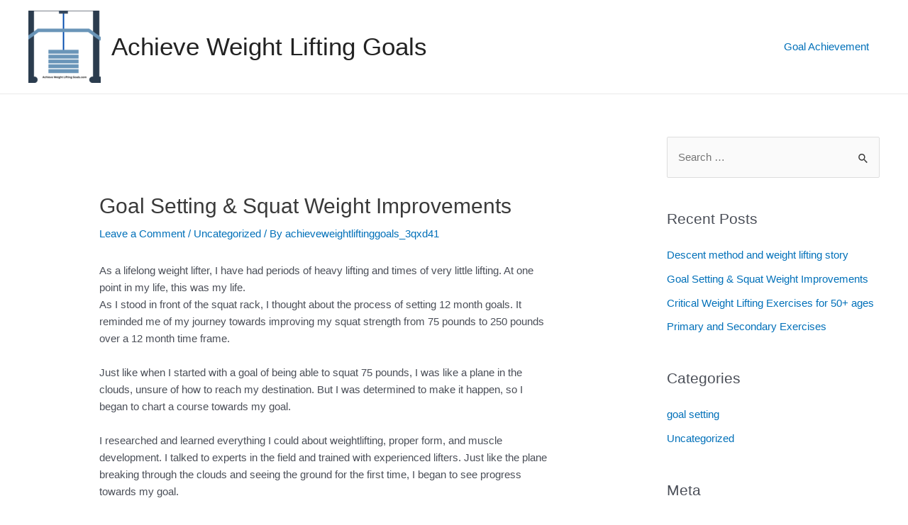

--- FILE ---
content_type: text/javascript
request_url: https://www.achieveweightliftinggoals.com/wp-content/plugins/wp-table-builder/inc/frontend/js/wp-table-builder-frontend.js?ver=1.3.4
body_size: 12632
content:
function _slicedToArray(e,t){return _arrayWithHoles(e)||_iterableToArrayLimit(e,t)||_unsupportedIterableToArray(e,t)||_nonIterableRest()}function _nonIterableRest(){throw new TypeError("Invalid attempt to destructure non-iterable instance.\nIn order to be iterable, non-array objects must have a [Symbol.iterator]() method.")}function _unsupportedIterableToArray(e,t){if(e){if("string"==typeof e)return _arrayLikeToArray(e,t);var r=Object.prototype.toString.call(e).slice(8,-1);return"Map"===(r="Object"===r&&e.constructor?e.constructor.name:r)||"Set"===r?Array.from(e):"Arguments"===r||/^(?:Ui|I)nt(?:8|16|32)(?:Clamped)?Array$/.test(r)?_arrayLikeToArray(e,t):void 0}}function _arrayLikeToArray(e,t){(null==t||t>e.length)&&(t=e.length);for(var r=0,o=new Array(t);r<t;r++)o[r]=e[r];return o}function _iterableToArrayLimit(e,t){if("undefined"!=typeof Symbol&&Symbol.iterator in Object(e)){var r=[],o=!0,a=!1,n=void 0;try{for(var l,s=e[Symbol.iterator]();!(o=(l=s.next()).done)&&(r.push(l.value),!t||r.length!==t);o=!0);}catch(e){a=!0,n=e}finally{try{o||null==s.return||s.return()}finally{if(a)throw n}}return r}}function _arrayWithHoles(e){if(Array.isArray(e))return e}function _defineProperty(e,t,r){return t in e?Object.defineProperty(e,t,{value:r,enumerable:!0,configurable:!0,writable:!0}):e[t]=r,e}function _typeof(e){return(_typeof="function"==typeof Symbol&&"symbol"==typeof Symbol.iterator?function(e){return typeof e}:function(e){return e&&"function"==typeof Symbol&&e.constructor===Symbol&&e!==Symbol.prototype?"symbol":typeof e})(e)}function _typeof(e){return(_typeof="function"==typeof Symbol&&"symbol"==typeof Symbol.iterator?function(e){return typeof e}:function(e){return e&&"function"==typeof Symbol&&e.constructor===Symbol&&e!==Symbol.prototype?"symbol":typeof e})(e)}function _toConsumableArray(e){return _arrayWithoutHoles(e)||_iterableToArray(e)||_unsupportedIterableToArray(e)||_nonIterableSpread()}function _nonIterableSpread(){throw new TypeError("Invalid attempt to spread non-iterable instance.\nIn order to be iterable, non-array objects must have a [Symbol.iterator]() method.")}function _unsupportedIterableToArray(e,t){if(e){if("string"==typeof e)return _arrayLikeToArray(e,t);var r=Object.prototype.toString.call(e).slice(8,-1);return"Map"===(r="Object"===r&&e.constructor?e.constructor.name:r)||"Set"===r?Array.from(e):"Arguments"===r||/^(?:Ui|I)nt(?:8|16|32)(?:Clamped)?Array$/.test(r)?_arrayLikeToArray(e,t):void 0}}function _iterableToArray(e){if("undefined"!=typeof Symbol&&Symbol.iterator in Object(e))return Array.from(e)}function _arrayWithoutHoles(e){if(Array.isArray(e))return _arrayLikeToArray(e)}function _arrayLikeToArray(e,t){(null==t||t>e.length)&&(t=e.length);for(var r=0,o=new Array(t);r<t;r++)o[r]=e[r];return o}!function(e,t,r){"undefined"!=typeof module&&"object"===("undefined"==typeof exports?"undefined":_typeof(exports))?module.exports=r():t[e]=r()}("WPTB_ExtraStyles",self||global,function(){return new function(){var e,n=this;function l(r,e){var e=e.replaceAll(/(\r?\n)|(\/\*.+?\*\/)|(\s*!important)/g,"").replaceAll(";"," !important;").split("}"),o=[];return e.map(function(e){var t=new RegExp(/(.+?)\{/g).exec(e);t&&o.push(e.replace(t[1],"".concat(r," ").concat(t[1])))}),"".concat(o.join("}"),"}")}function r(e){var t,r,o,a=e.dataset.wptbExtraStyles;a&&(o=atob(a),t="wptb-extra-styles-"+(r=_slicedToArray(e.getAttribute("class").match(/(?:wptb-element-main-table_setting-)(.+\d)/),2)[1]),(a=document.head.querySelector("#".concat(t)))||((a=document.createElement("style")).type="text/css",a.id=t,e.dataset.disableThemeStyles&&n.currentMode===n.modes.frontEnd?e.insertAdjacentElement("beforebegin",a):document.head.appendChild(a)),r=".wptb-element-main-table_setting-".concat(r),o=l(r,o),a.innerHTML="",a.appendChild(document.createTextNode(o)))}this.modes={builder:"builder",frontEnd:"frontEnd"},this.currentMode=this.modes.builder;var o=(_defineProperty(e={},this.modes.builder,".wptb-table-setup .wptb-preview-table"),_defineProperty(e,this.modes.frontEnd,".wptb-table-container .wptb-preview-table"),e);this.applyStyles=function(){var e=0<arguments.length&&void 0!==arguments[0]?arguments[0]:n.modes.frontEnd,t=1<arguments.length&&void 0!==arguments[1]?arguments[1]:null;n.currentMode=e,Array.from(document.querySelectorAll(o[e])).map(r),e===n.modes.frontEnd&&t&&(e=t,(t=document.createElement("style")).type="text/css",t.id="wptb-general-styles",document.head.appendChild(t),e=l(".wptb-preview-table",e),t.appendChild(document.createTextNode(e)))}}}),function(e,t,r){"undefined"!=typeof module&&"object"===("undefined"==typeof exports?"undefined":_typeof(exports))?module.exports=r():t[e]=r()}("WPTB_Logger",self||global,function(){var t={normal:"#48BB78"};return{prepareMessage:function(e){return"%c WP Table Builder %c {message} ".replace("{message}",e)},prepareMessageStyle:function(){var e=0<arguments.length&&void 0!==arguments[0]?arguments[0]:"normal";return"background-color: {bgColor} ; padding: 3px; color: #FFF; border-radius: 0 5px 5px 0;".replace("{bgColor}",t[t[e]?e:"normal"])},log:function(e){console.log(this.prepareMessage(e),"border-radius:5px 0 0 5px; background-color: #3299D1; padding: 3px; color: #FFF; font-weight: bold;",this.prepareMessageStyle("normal"))}}});var WPTB_CutGlueTable={cutTableHorizontally:function(e,t){if(t&&t.rows[e])for(var r=0;r<e;r++)for(var o=t.rows[r].children,a=0;a<o.length;a++)if(1<o[a].rowSpan&&o[a].rowSpan>e-r){var n=o[a].rowSpan-e+r;o[a].rowSpan=e-r,o[a].dataset.sameCellBeforeDivision||(o[a].dataset.sameCellBeforeDivision="r"+r+"c"+a);var l=void 0,l=t.hasOwnProperty("wptbCell")?(l=new t.wptbCell(t.mark)).getDOMElement():document.createElement("td"),s=o[a].getAttribute("style");l.setAttribute("style",s),l.colSpan=o[a].colSpan,l.rowSpan=n,l.dataset.sameCellBeforeDivision=o[a].dataset.sameCellBeforeDivision;for(var n=o[a].dataset.xIndex,i=parseInt(n)+parseInt(o[a].colSpan),d=void 0;!d&&i<t.maxCols;)d=t.rows[e].querySelector('[data-x-index="'+i+'"]'),i++;t.rows[e].insertBefore(l,d),WPTB_RecalculateIndexes(t)}},glueTableHorizontally:function(e){if(e){for(var t=_toConsumableArray(e.getElementsByTagName("td")),r=0;r<t.length;r++)if(t[r].hasAttribute("data-same-cell-before-division"))for(var o=t[r].dataset.sameCellBeforeDivision,a=e.querySelectorAll('[data-same-cell-before-division="'+o+'"]'),n=0;n<a.length;n++)if(a[n]&&a[n+1]&&a[n].parentNode&&a[n+1].parentNode&&!a[n].parentNode.classList.contains("wptb-row-moving")&&!a[n+1].parentNode.classList.contains("wptb-row-moving")&&a[n+1].dataset.yIndex==parseInt(a[n].dataset.yIndex)+parseInt(a[n].rowSpan)){a[n].rowSpan+=a[n+1].rowSpan;for(var l=_toConsumableArray(a[n+1].children),s=0;s<l.length;s++)a[n].appendChild(l[s]);a[n+1].parentNode.removeChild(a[n+1])}WPTB_RecalculateIndexes(e)}},cutTableVertically:function(e,t){for(var r=0;r<t.rows.length;r++){if(e<t.maxCols&&0!=e&&!t.rows[r].querySelector('[data-x-index="'+e+'"]'))for(var o,a,n,l=t.rows[r].children,s=void 0,i=l.length,d=void 0,c=0;c<i;c++)if(1<l[c].colSpan&&parseInt(l[c].dataset.xIndex)<e&&parseInt(l[c].dataset.xIndex)+parseInt(l[c].colSpan)>e){s=t.hasOwnProperty("wptbCell")?(s=new t.wptbCell(t.mark)).getDOMElement():document.createElement("td"),o=l[c].rowSpan,a=l[c].colSpan,l[c].colSpan=e-l[c].dataset.xIndex,n=a-l[c].colSpan,l[c].dataset.sameCellBeforeDivision||(l[c].dataset.sameCellBeforeDivision="r"+r+"c"+c);var u=l[c].getAttribute("style");s.setAttribute("style",u);u=t.querySelector('[data-x-index="'+e+'"]');u&&(s.style.width=u.style.width);u=t.querySelector('[data-y-index="'+r+'"]');u&&(s.style.height=u.style.height),d=l[c+1]||null,t.rows[r].insertBefore(s,d),s.colSpan=n,s.rowSpan=o,s.dataset.sameCellBeforeDivision=l[c].dataset.sameCellBeforeDivision,r+=o-1;break}WPTB_RecalculateIndexes(t)}},glueTableVertically:function(e){if(e){for(var t=_toConsumableArray(e.getElementsByTagName("td")),r=0;r<t.length;r++)if(t[r].hasAttribute("data-same-cell-before-division"))for(var o=t[r].dataset.sameCellBeforeDivision,a=_toConsumableArray(e.querySelectorAll('[data-same-cell-before-division="'+o+'"]')),n=null,l=0;l<a.length;l++)if(a[l]&&a[l+1]&&!a[l].classList.contains("wptb-column-moving")&&!a[l+1].classList.contains("wptb-column-moving")&&a[l+1].dataset.xIndex==parseInt(a[l].dataset.xIndex)+parseInt(a[l].colSpan)){a[n=null==n?l:n].colSpan+=a[l+1].colSpan;for(var s=_toConsumableArray(a[l+1].children),i=0;i<s.length;i++)a[n].appendChild(s[i]);a[l+1].parentNode.removeChild(a[l+1])}WPTB_RecalculateIndexes(e)}}},WPTB_GetDirectionAfterReconstruction=function(o,a,n,r,l){var s=0,i=o.maxCols,e={},d=[];return l&&l.getDirective(o)?e.switch=function(e){var t=l.getDirective(o),r="desktop";return e&&e.detail&&(r=e.detail.sizeRangeId),d=[a,1],"desktop"!==r?t.hasOwnProperty("modeOptions")&&(e=t.responsiveMode,(e=t.modeOptions[e]).hasOwnProperty("topRowAsHeader")&&e.topRowAsHeader.hasOwnProperty(r)&&e.topRowAsHeader[r]?e.hasOwnProperty("cellStackDirection")&&e.cellStackDirection.hasOwnProperty(r)&&("row"===e.cellStackDirection[r]?(d=[n,2],s=i-1):"column"===e.cellStackDirection[r]&&e.hasOwnProperty("cellsPerRow")&&(s=e.cellsPerRow[r])):s=0):s=0,{type:d,itemsPerHeader:s}}:e.switch=function(e){if(d=[a,1],o.classList.contains("wptb-mobile-view-active")){o.classList.contains("wptb-table-preview-head")&&(d=[n,2])===r&&(s=i-1);var t=o.parentNode.parentNode.querySelector(".wptb-preview-table-mobile");return{type:d,itemsPerHeader:s,newTable:t}}return{type:d,itemsPerHeader:s}},e};function _toConsumableArray(e){return _arrayWithoutHoles(e)||_iterableToArray(e)||_unsupportedIterableToArray(e)||_nonIterableSpread()}function _nonIterableSpread(){throw new TypeError("Invalid attempt to spread non-iterable instance.\nIn order to be iterable, non-array objects must have a [Symbol.iterator]() method.")}function _unsupportedIterableToArray(e,t){if(e){if("string"==typeof e)return _arrayLikeToArray(e,t);var r=Object.prototype.toString.call(e).slice(8,-1);return"Map"===(r="Object"===r&&e.constructor?e.constructor.name:r)||"Set"===r?Array.from(e):"Arguments"===r||/^(?:Ui|I)nt(?:8|16|32)(?:Clamped)?Array$/.test(r)?_arrayLikeToArray(e,t):void 0}}function _iterableToArray(e){if("undefined"!=typeof Symbol&&Symbol.iterator in Object(e))return Array.from(e)}function _arrayWithoutHoles(e){if(Array.isArray(e))return _arrayLikeToArray(e)}function _arrayLikeToArray(e,t){(null==t||t>e.length)&&(t=e.length);for(var r=0,o=new Array(t);r<t;r++)o[r]=e[r];return o}function _typeof(e){return(_typeof="function"==typeof Symbol&&"symbol"==typeof Symbol.iterator?function(e){return typeof e}:function(e){return e&&"function"==typeof Symbol&&e.constructor===Symbol&&e!==Symbol.prototype?"symbol":typeof e})(e)}!function(e,t,r){"object"===("undefined"==typeof exports?"undefined":_typeof(exports))&&"undefined"!=typeof module?module.exports=r():t[e]=r()}("WPTB_SortableTable",self||global,function(){return function(){var e=0<arguments.length&&void 0!==arguments[0]?arguments[0]:{},U=this.table=e.table;WPTB_RecalculateIndexes(U);var n=this;function t(e,t,r){var o,a,n;"TD"===e.target.tagName?(o=null==e.offsetX?e.layerX:e.offsetX,a=null==e.offsetY?e.layerY:e.offsetY,n=!1,(n="vertical"===t&&e.target.clientWidth-o<=35||"horizontal"===t&&o<=35?!0:n)&&(e.target.clientHeight-35)/2<a&&(e.target.clientHeight+35)/2>a?r.classList.add("sortable-hover"):r.classList.remove("sortable-hover")):r.classList.remove("sortable-hover")}function d(e){t(e,"vertical",this)}function c(e){t(e,"horizontal",this)}function u(){this.classList.remove("sortable-hover")}function r(e,t){if(e.target&&"TD"===e.target.tagName&&!U.parentNode.classList.contains("wptb-preview-table-manage-cells")){var r=e.currentTarget,o=!1;if("vertical"===t&&e.target.dataset.hasOwnProperty("sortedVertical")){var a=[],n=[];if(this.itemsPerHeader&&this.itemsPerHeader<r.rows.length){WPTB_RecalculateIndexes(r);for(var l=_toConsumableArray(r.rows),s=r.querySelector("tbody")?r.querySelector("tbody"):r,i=0;i<l.length;i++)i<e.target.dataset.yIndex?(a.push(l[i]),s.removeChild(l[i])):i>parseInt(e.target.dataset.yIndex,10)+this.itemsPerHeader&&(n.push(l[i]),s.removeChild(l[i]));WPTB_RecalculateIndexes(r)}var d,c,u=r.querySelectorAll('[data-x-index="'.concat(e.target.dataset.xIndex,'"]'));(u=_toConsumableArray(u)).map(function(e){(d=parseInt(e.rowSpan,10))||(d=1),c=e.dataset.yIndex,WPTB_CutGlueTable.cutTableHorizontally(c,r),c+=d,WPTB_CutGlueTable.cutTableHorizontally(c,r)});for(var p,b=[],f=0,h=[],y=0;y<u.length;y++){var m=Q(e,r,u,y,f,"vertical");if(m&&m.hasOwnProperty("i"))u=m.tds,y=m.i;else{for(var g=(u=m?m.tds:u)[y],w=(w=parseInt(g.rowSpan,10))||1,f=parseInt(g.dataset.yIndex,10)+w,m=$(g),v=[],S=0;S<w;S++)v.push(r.rows[parseInt(g.dataset.yIndex,10)+S]),h.push(parseInt(g.dataset.yIndex,10)+S);0<g.dataset.yIndex?b.push({rowsTd:v,value:m}):p=v}}var C=X(e,"sortedVertical");if(!C)return;if(b.length&&b.sort(function(e,t){return Y(C,e,t)}),b.unshift({rowsTd:p}),b.length<r.rows.length)for(var T,A=0;A<r.rows.length;A++)-1<h.indexOf(A)||((T=[]).push(r.rows[A]),b.push({rowsTd:T}));var x,R,E,k=r.querySelector("tbody");k.innerHTML="",b.map(function(e){e.rowsTd.map(function(e){k.appendChild(e)})}),!a.length||(x=r.querySelector("tbody")?r.querySelector("tbody"):r)&&(R=x.querySelector("tr"),a.map(function(e){x.insertBefore(e,R)})),n.length&&(E=r.querySelector("tbody")?r.querySelector("tbody"):r,k&&n.map(function(e){E.appendChild(e)})),WPTB_RecalculateIndexes(r),WPTB_CutGlueTable.glueTableHorizontally(r),o=!0}else if("horizontal"===t&&"0"===e.target.dataset.xIndex){var _,I,P=r.querySelectorAll('[data-y-index="'.concat(e.target.dataset.yIndex,'"]'));(P=_toConsumableArray(P)).map(function(e){(_=parseInt(e.colSpan,10))||(_=1),I=e.dataset.xIndex,WPTB_CutGlueTable.cutTableVertically(I,r),I+=_,WPTB_CutGlueTable.cutTableVertically(I,r)});for(var O,j=[],B=0,L=0;L<P.length;L++){var W=Q(e,r,P,L,B,"horizontal");if(W&&W.hasOwnProperty("i"))P=W.tds,L=W.i;else{for(var M=(P=W?W.tds:P)[L],H=(H=parseInt(M.colSpan,10))||1,B=parseInt(M.dataset.xIndex,10)+H,W=$(M),q=[],D=0;D<H;D++){var N=_toConsumableArray(r.querySelectorAll('[data-x-index="'.concat(parseInt(M.dataset.xIndex,10)+D,'"]')));q.push(N)}0<M.dataset.xIndex?j.push({columnsTd:q,value:W}):O=q}}var z=X(e,"sortedHorizontal");if(!z)return;if(j.length&&j.sort(function(e,t){return Y(z,e,t)}),j.unshift({columnsTd:O}),j.length<r.maxCols)for(var V=r.maxCols-j.length,F=0;F<V;F++){var G=_toConsumableArray(r.querySelectorAll('[data-x-index="'.concat(parseInt(r.maxCols,10)-parseInt(V,10)+F,'"]')));j.push({columnsTd:[G]})}for(var K=0;K<r.rows.length;K++)r.rows[K].innerHTML="";j.map(function(e){e.columnsTd.map(function(e){e.map(function(e){r.rows[e.dataset.yIndex].appendChild(e)})})}),WPTB_RecalculateIndexes(r),WPTB_CutGlueTable.glueTableVertically(r),o=!0}o&&(function(){for(var e=_toConsumableArray(r.getElementsByTagName("td")),t=0;t<e.length;t++)e[t].hasAttribute("data-same-cell-before-division")&&e[t].removeAttribute("data-same-cell-before-division")}(),r.hasOwnProperty("tableSM")&&(new(r.tableSM())).tableStateSet(),this.reassignElementsStyles("td"),this.reassignElementsStyles("tr"))}}function X(e,t){return!(!e.currentTarget||!e.currentTarget.classList.contains("wptb-preview-table")&&!e.currentTarget.classList.contains("wptb-preview-table-mobile"))&&(e.target.dataset[t]&&"ask"!==e.target.dataset[t]?e.target.dataset[t]="ask":e.target.dataset[t]="desk",e.target.dataset[t])}function Y(e,t,r){var o=0<arguments.length&&void 0!==e?e:"ask",a=1<arguments.length?t:void 0,n=2<arguments.length?r:void 0,a=a.value,n=n.value;return parseInt(a)&&parseInt(n)&&(a=parseInt(a),n=parseInt(n)),"ask"===o?a<n?-1:a===n?0:1:a<n?1:a===n?0:-1}function $(e){for(var t=e.querySelectorAll(".wptb-text-container"),t=_toConsumableArray(t),r="",o=0;o<t.length;o++)r+=t[o].innerText,o!==t.length-1&&(r+=" ");return r}function Q(e,t,r,o,a,n){var l,s,i,d,c,u,p=r[o],b=!1;if("vertical"===n?(s="colSpan",i="data-y-index",d="yIndex",c="xIndex",y="rowSpan",u=t.rows.length):"horizontal"===n&&(s="rowSpan",i="data-x-index",d="xIndex",c="yIndex",y="colSpan",u=t.maxCols),0<p.dataset[d]-a)for(var f=t.querySelectorAll("[".concat(i,'="').concat(a,'"]')),h=0;h<f.length;h++)if(l=(l=f[h][s])||1,f[h].dataset[c]<e.target.dataset[c]&&parseInt(f[h].dataset[c],10)+parseInt(l,10)>e.target.dataset[c]){r.splice(o,0,f[h]),b=!0,o--;break}if(b)return{tds:r,i:o};var y=(y=parseInt(p[y],10))||1;if(o==r.length-1&&parseInt(p.dataset[d],10)+y<u){f=t.querySelectorAll("[".concat(i,'="').concat(parseInt(p.dataset[d],10)+y,'"]'));for(var m=0;m<f.length;m++)if(l=(l=f[m][s])||1,f[m].dataset[c]<e.target.dataset[c]&&parseInt(f[m].dataset[c],10)+parseInt(l,10)>e.target.dataset[c]){r.push(f[m]),b=!0;break}}return!!b&&{tds:r}}return this.itemsPerHeader=0,this.tableMaxCols=U.maxCols,this.cellsStylesScheme={},this.rowsStylesScheme={},this.sortModeSwitcher=function(e,t){t&&(this.sortModeSwitcher("horizontal",!1),this.sortModeSwitcher("vertical",!1)),"vertical"===e?(this.table.removeEventListener("click",this.sortableTableVerticalStart,!1),t?(this.sortingCellMouseMoveSwitcher("vertical",!0),this.table.addEventListener("click",this.sortableTableVerticalStart,!1),this.table.dataset.wptbSortableTableVertical="1",this.createTableElementsStylesScheme("td"),this.createTableElementsStylesScheme("tr")):(this.sortingCellMouseMoveSwitcher("vertical",!1),delete this.table.dataset.wptbSortableTableVertical)):"horizontal"===e&&(this.table.removeEventListener("click",this.sortableTableHorizontalStart,!1),t?(this.sortingCellMouseMoveSwitcher("horizontal",!0),this.table.addEventListener("click",this.sortableTableHorizontalStart,!1),this.table.dataset.wptbSortableTableHorizontal="1",this.createTableElementsStylesScheme("td"),this.createTableElementsStylesScheme("tr")):(this.sortingCellMouseMoveSwitcher("horizontal",!1),delete this.table.dataset.wptbSortableTableHorizontal))},this.tableObjectChange=function(){var e=!(0<arguments.length&&void 0!==arguments[0])||arguments[0];return this.table.classList.contains("wptb-mobile-view-active")&&e?this.table=U.parentNode.parentNode.querySelector(".wptb-preview-table-mobile"):this.table.classList.contains("wptb-preview-table-mobile")&&!e&&(this.table=U.parentNode.querySelector(".wptb-preview-table")),this.table},this.createTableElementsStylesScheme=function(e){this.tableObjectChange();var t=this.table.querySelectorAll(e);if(t.length)for(var r=0;r<t.length;r++){var o=t[r],a=window.getComputedStyle(o,null).getPropertyValue("background-color"),n="";"td"===e?(n=o.dataset.xIndex+"-"+o.dataset.yIndex,this.cellsStylesScheme[n]={backgroundColor:a}):"tr"===e&&(n=String(r),this.rowsStylesScheme[n]={backgroundColor:a})}this.tableObjectChange(!1)},this.reassignElementsStyles=function(e){this.tableObjectChange();var t,r=this.table.querySelectorAll(e);if("td"===e?t=this.cellsStylesScheme:"tr"===e&&(t=this.rowsStylesScheme),r.length)for(var o=0;o<r.length;o++){var a=r[o],n="";if("td"===e?n=a.dataset.xIndex+"-"+a.dataset.yIndex:"tr"===e&&(n=o),t.hasOwnProperty(n)){var l,s=t[n];for(l in s)a.style[l]=s[l]}}this.tableObjectChange(!1)},this.sortableTableInitialization=function(e){var t,r,o,a;this.table.dataset.wptbSortableTableVertical&&"1"===this.table.dataset.wptbSortableTableVertical?(t="vertical",r="horizontal"):this.table.dataset.wptbSortableTableHorizontal&&"1"===this.table.dataset.wptbSortableTableHorizontal&&(t="horizontal",r="vertical"),t&&"string"==typeof t&&r&&"string"==typeof r&&(o=WPTB_GetDirectionAfterReconstruction(this.table,t,r,"vertical",e),"object"===_typeof(o)&&o.hasOwnProperty("switch")&&((a=function(e){var t=o.switch(e);"object"===_typeof(t)&&(this.itemsPerHeader=t.itemsPerHeader,t.hasOwnProperty("newTable")?(e=this.table,this.table=t.newTable,this.sortModeSwitcher(t.type[0],!0),this.table=e):this.sortModeSwitcher(t.type[0],!0))}).call(n),this.table.addEventListener("table:rebuilt",function(e){a.call(n,e)},!1)))},this.sortingCellMouseMoveSwitcher=function(e,t){var r=this;function o(e,t,r){e.removeEventListener("mousemove",t,!1),e.removeEventListener("mouseleave",u,!1),r&&(e.addEventListener("mousemove",t,!1),e.addEventListener("mouseleave",u,!1))}function a(e,t,r){r?e.dataset[t]&&"desk-disabled"===e.dataset[t]?e.dataset[t]="desk":e.dataset[t]="ask":"ask"===e.dataset[t]?e.dataset[t]="ask-disabled":"desk"===e.dataset[t]&&(e.dataset[t]="desk-disabled")}var n=this.table.querySelectorAll("td");if(n.length&&(n=_toConsumableArray(n)).map(function(e){o(e,d,!1),a(e,"sortedVertical",!1),o(e,c,!1),a(e,"sortedHorizontal",!1)}),t)if("vertical"===e)for(var l=this.table.rows.length,s=0;0<l;){var i=this.table.querySelectorAll('[data-y-index="'.concat(s,'"]'));(i=_toConsumableArray(i)).map(function(e){o(e,d,t),a(e,"sortedVertical",t)}),this.itemsPerHeader?(l-=this.itemsPerHeader+1,s+=this.itemsPerHeader+1):l=0}else"horizontal"===e&&(e=this.table.querySelectorAll('[data-x-index="0"]'),(e=_toConsumableArray(e)).map(function(e){2<r.table.querySelectorAll('[data-y-index="'.concat(e.dataset.yIndex,'"]')).length&&(o(e,c,t),a(e,"sortedHorizontal",t))}))},this.sortableTableVerticalStart=function(e){r.call(n,e,"vertical")},this.sortableTableHorizontalStart=function(e){r.call(n,e,"horizontal")},this}});var WPTB_RecalculateIndexes=function(e){for(var t,r=e.getElementsByTagName("tr"),o=0,a=0,n=[],l=0;l<r.length;l++){t=r[l].getElementsByTagName("td"),null==n[l]&&(n[l]=[]);for(var s=0,i=0;i<t.length;i++){if(null!=n[l][i])for(var d=0;d<100;d++){if(null==n[l][s]){n[l][s]=t[i],t[i].dataset.xIndex=s;break}s++}else n[l][i]=t[i],t[i].dataset.xIndex=s;if(t[i].dataset.yIndex=l,1<t[i].colSpan)for(var c=1;c<t[i].colSpan;c++)s++,n[l][s]="tdDummy";if(1<t[i].rowSpan)for(var u=1;u<t[i].rowSpan;u++){null==n[l+u]&&(n[l+u]=[]);for(var p=0;p<t[i].colSpan;p++)n[l+u][s-t[i].colSpan+1+p]="tdDummy"}s++}t.length>o&&(o=t.length),0==l&&(a=s)}e.columns=o,e.maxCols=a};function ownKeys(t,e){var r,o=Object.keys(t);return Object.getOwnPropertySymbols&&(r=Object.getOwnPropertySymbols(t),e&&(r=r.filter(function(e){return Object.getOwnPropertyDescriptor(t,e).enumerable})),o.push.apply(o,r)),o}function _objectSpread(t){for(var e=1;e<arguments.length;e++){var r=null!=arguments[e]?arguments[e]:{};e%2?ownKeys(Object(r),!0).forEach(function(e){_defineProperty(t,e,r[e])}):Object.getOwnPropertyDescriptors?Object.defineProperties(t,Object.getOwnPropertyDescriptors(r)):ownKeys(Object(r)).forEach(function(e){Object.defineProperty(t,e,Object.getOwnPropertyDescriptor(r,e))})}return t}function _defineProperty(e,t,r){return t in e?Object.defineProperty(e,t,{value:r,enumerable:!0,configurable:!0,writable:!0}):e[t]=r,e}function _typeof(e){return(_typeof="function"==typeof Symbol&&"symbol"==typeof Symbol.iterator?function(e){return typeof e}:function(e){return e&&"function"==typeof Symbol&&e.constructor===Symbol&&e!==Symbol.prototype?"symbol":typeof e})(e)}function ownKeys(t,e){var r,o=Object.keys(t);return Object.getOwnPropertySymbols&&(r=Object.getOwnPropertySymbols(t),e&&(r=r.filter(function(e){return Object.getOwnPropertyDescriptor(t,e).enumerable})),o.push.apply(o,r)),o}function _objectSpread(t){for(var e=1;e<arguments.length;e++){var r=null!=arguments[e]?arguments[e]:{};e%2?ownKeys(Object(r),!0).forEach(function(e){_defineProperty(t,e,r[e])}):Object.getOwnPropertyDescriptors?Object.defineProperties(t,Object.getOwnPropertyDescriptors(r)):ownKeys(Object(r)).forEach(function(e){Object.defineProperty(t,e,Object.getOwnPropertyDescriptor(r,e))})}return t}function _defineProperty(e,t,r){return t in e?Object.defineProperty(e,t,{value:r,enumerable:!0,configurable:!0,writable:!0}):e[t]=r,e}!function(e,t,r){"object"===("undefined"==typeof exports?"undefined":_typeof(exports))&&"undefined"!=typeof module?module.exports=r():t[e]=r()}("WPTB_ResponsiveFrontend",self||global,function(){function i(e,t){var r=1<arguments.length&&void 0!==t?t:"log";if("undefined"!=typeof process&&"development"===process.env.NODE_ENV){if(!console[r])throw new Error("no logging type found with given type value of [".concat(r,"]"));console[r]("[WPTB]: ".concat(e))}}function P(e){var i=this,t=1<arguments.length&&void 0!==arguments[1]?arguments[1]:null;return this.element=e,this.referenceObject=t,this.mergedRenderStatus=!0,this.mergedCells={row:[],column:[]},this.getMergedRenderStatus=function(){return i.mergedRenderStatus},this.setMergedRenderStatus=function(e){i.mergedRenderStatus=e},this.addToMergedCells=function(e,t){i.mergedCells[e].push(t)},this.isReference=function(){return null!==i.referenceObject},this.isReference()&&(this.element=e.cloneNode(!0)),this.modifications={},this.spans={row:1,col:1},this.remainingSpans={row:0,col:0},this.cacheSpanValues=function(){Object.keys(i.spans).map(function(e){var t;Object.prototype.hasOwnProperty.call(i.spans,e)&&(t=i.spans[e],i.spans[e]=i.element.getAttribute("".concat(e,"Span"))||t)})},this.cacheSpanValues(),this.getSpan=function(e){var t=1<arguments.length&&void 0!==arguments[1]&&arguments[1]?i.getElement().getAttribute("".concat(e,"Span")):i.spans[e];if(t)return t;throw new Error("no span value found with the given type of [".concat(e,"]"))},this.getRemainingSpans=function(e){return i.remainingSpans[e]},this.setRemainingSpans=function(e,t){i.remainingSpans[e]=t},this.getElement=function(){return i.element},this.createCellElement=function(){return document.createElement("td")},e||(this.element=this.createCellElement()),this.setAttribute=function(e,t){var r=2<arguments.length&&void 0!==arguments[2]&&arguments[2],o=3<arguments.length&&void 0!==arguments[3]?arguments[3]:",",a=i.getElement()[e];"function"!=typeof a&&"object"!==_typeof(a)||(a=i.getElement().getAttribute(e));var n=a=i.modifications[e]?i.modifications[e].default:a;r?n+="".concat(n).concat(o).concat(t):n=t,i.modifications[e]={value:n,default:a},i.getElement()[e]=n},this.setSpan=function(e,t){if(!i.isReference()){var r=i.getSpan(e)-t<0?i.getSpan(e):t;i.setAttribute("".concat(e,"Span"),r),i.setRemainingSpans(e,i.getSpan(e)-r);for(var o=0;o<r-1;o+=1)i.mergedCells[e]&&i.mergedCells[e][o]&&i.mergedCells[e][o].setMergedRenderStatus(!1);return!0}if(!i.getMergedRenderStatus())return!1;var a=i.referenceObject.getRemainingSpans(e);if(0===a)return!1;var n=a-t<0?a:t,t=a-n;if(i.referenceObject.setRemainingSpans(e,t),i.setAttribute("".concat(e,"Span"),n),0!=t)for(var a=i.referenceObject.mergedCells[e].length-a+1,l=a+n-1,s=a;s<l;s+=1)i.mergedCells[e][s].setMergedRenderStatus(!1);return!0},this.resetAttribute=function(e){i.modifications[e]&&(i.getElement()[e]=i.modifications[e].default,i.modifications[e]=void 0)},this.resetAllAttributes=function(){Object.keys(i.modifications).map(function(e){Object.prototype.hasOwnProperty.call(i.modifications,e)&&i.resetAttribute(e)})},{getElement:this.getElement,el:this.element,setAttribute:this.setAttribute,resetAllAttributes:this.resetAllAttributes,getSpan:this.getSpan,setSpan:this.setSpan,getRemainingSpans:this.getRemainingSpans,setRemainingSpans:this.setRemainingSpans,isReference:this.isReference,addToMergedCells:this.addToMergedCells,mergedCells:this.mergedCells,setMergedRenderStatus:this.setMergedRenderStatus,getMergedRenderStatus:this.getMergedRenderStatus}}function t(e){var u=this;return this.tableElement=e,this.parsedTable=[],this.rowCache=[],this.originals={rows:[]},this.rowColors={header:null,even:null,odd:null},this.addToParsed=function(e,t,r){u.parsedTable[e]||(u.parsedTable[e]=[]),u.parsedTable[e][t]=r},this.parseTable=function(){var e=Array.from(u.tableElement.querySelectorAll("tr"));e.map(function(e,d){u.originals.rows.push(e);var e=Array.from(e.querySelectorAll("td")),c=0;e.map(function(e,t){var r=new P(e);u.addToParsed(d,c,r),c+=1;var o=r.getSpan(P.spanTypes.row),a=r.getSpan(P.spanTypes.column);if(1<o)for(var n=1;n<o;n+=1){var l=new P(e,r);r.addToMergedCells("row",l),u.addToParsed(d+n,t,l)}if(1<a)for(var s=1;s<a;s+=1){var i=new P(e,r);r.addToMergedCells("column",i),u.addToParsed(d,c,i),c+=1}})}),u.parseRowColors(e)},this.parseRowColors=function(e){(!e||e.length<=0)&&i("no rows are found to parse their colors","error");var t=u.tableElement.dataset.wptbHeaderBackgroundColor,r=u.tableElement.dataset.wptbEvenRowBackgroundColor,o=u.tableElement.dataset.wptbOddRowBackgroundColor;u.rowColors.header=void 0!==t?t:""===e[0].style.backgroundColor?null:e[0].style.backgroundColor;for(var a=1<=e.length/3?0:1===e.length?2:(e.length-1)%2,n=0;n<a;n+=1){var l=document.createElement("tr");u.tableElement.querySelector("tbody").appendChild(l),e.push(l)}u.rowColors.even=r||getComputedStyle(e[1]).backgroundColor,u.rowColors.odd=r?o:getComputedStyle(e[2]).backgroundColor;for(var s=0;s<a;s+=1)e[e.length-(s+1)].remove()},this.addRow=function(e){var t=1<arguments.length&&void 0!==arguments[1]&&arguments[1],r=2<arguments.length&&void 0!==arguments[2]?arguments[2]:0;Array.isArray(e)||(e=[e]);var o=u.tableElement.querySelector("tbody"),a=t?u.originals.rows[r]:((a=document.createRange()).setStart(o,0),a.createContextualFragment('<tr class="'.concat(e.join(" "),'"></tr>')).childNodes[0]);return o.appendChild(a),u.rowCache.push(a),{el:a,id:u.rowCache.length-1}},this.clearTable=function(){u.rowCache=[],u.tableElement.querySelector("tbody").innerHTML=""},this.getRow=function(e){return u.rowCache[e]||(i("no row with id [".concat(e,"] found in the cache."),"warn"),null)},this.maxRows=function(){return u.parsedTable.length},this.maxColumns=function(e){return e?u.parsedTable[0].length:u.parsedTable.reduce(function(e,t){return e=t.length>e?t.length:e},0)},this.getCell=function(t,r){var e=2<arguments.length&&void 0!==arguments[2]&&arguments[2];try{if(u.parsedTable[t][r])return e?u.parsedTable[t][r]:u.parsedTable[t][r].el}catch(e){return i("no cell found at the given address of [".concat(t,"-").concat(r,"]"),"warn"),null}return i("no cell found at the given address of [".concat(t,"-").concat(r,"]"),"warn"),null},this.getCellsAtRow=function(e){for(var t=1<arguments.length&&void 0!==arguments[1]&&arguments[1],r=[],o=0;o<u.maxColumns();o+=1){var a=u.getCell(e,o,t);a&&r.push(a)}return r},this.appendToRow=function(e,t,r){r=u.getRow(r),t=u.getCell(e,t,!0);return t&&r&&r.appendChild(t.getElement()),t},this.appendElementToRow=function(e,t){t=u.getRow(t);e&&t&&t.appendChild(e)},this.appendObjectToRow=function(e,t){t=u.getRow(t);e&&t&&t.appendChild(e.getElement())},this.getParsedTable=function(){return u.parsedTable},this.parseTable(),{maxRows:this.maxRows,maxColumns:this.maxColumns,addRow:this.addRow,clearTable:this.clearTable,getCell:this.getCell,appendToRow:this.appendToRow,appendElementToRow:this.appendElementToRow,appendObjectToRow:this.appendObjectToRow,getCellsAtRow:this.getCellsAtRow,el:this.tableElement,rowColors:this.rowColors,getParsedTable:this.getParsedTable}}var r={query:".wptb-preview-table",defaultClasses:["wptb-plugin-responsive-base"],bindToResize:!(P.spanTypes={row:"row",column:"col"})};return function(){var S=this,e=0<arguments.length&&void 0!==arguments[0]?arguments[0]:{};return this.options=_objectSpread(_objectSpread({},r),e),this.elements=Array.from(document.querySelectorAll(this.options.query)),this.elementObjects=this.elements.map(function(e){return{el:e,tableObject:new t(e)}}),this.bindRebuildToResize=function(){window.addEventListener("resize",function(){S.rebuildTables()})},this.getDirective=function(e){e=e.dataset.wptbResponsiveDirectives;return e?JSON.parse(atob(e)):null},this.addDefaultClasses=function(e){e.classList.add(S.options.defaultClasses)},this.removeDefaultClasses=function(e){e.classList.remove(S.options.defaultClasses)},this.autoBuild=function(e,t,r,o){var a=r.cellStackDirection[t],n=r.topRowAsHeader[t],l=r.cellsPerRow[t],s=!!r.staticTopRow&&r.staticTopRow[t],r=(void 0===r.repeatMergedHeader||!0===r.repeatMergedHeader[t])&&(!!n&&(!r.repeatMergedHeader||r.repeatMergedHeader[t]));o.clearTable(),"desktop"===t?(S.buildDefault(o),S.removeDefaultClasses(e)):(S.autoDirectionBuild(o,a,n,s,l,r),S.addDefaultClasses(e))},this.autoDirectionBuild=function(c,e){var t=2<arguments.length&&void 0!==arguments[2]&&arguments[2],u=3<arguments.length&&void 0!==arguments[3]&&arguments[3],p=4<arguments.length&&void 0!==arguments[4]?arguments[4]:1,r=!(5<arguments.length&&void 0!==arguments[5])||arguments[5],b=c.maxRows(),o=c.maxColumns(),a="row"===e;if(t)S.headerBuild(c,e,p,r);else if(a)!function(){var t=[],o=0;u&&c.getCellsAtRow(0,!0).filter(function(e){return!e.isReference()}).map(function(e){o+=1;var t,r=c.addRow("wptb-row");c.appendObjectToRow(e,r.id),e.el.style.backgroundColor||(t=c.rowColors.header||getComputedStyle(r.el).backgroundColor,e.setAttribute("style","background-color: ".concat(t),!0,";")),r.el.style.backgroundColor="#ffffff00",e.setAttribute("colSpan",p)});for(var e=o;e<b;e+=1)c.getCellsAtRow(e,!0).forEach(function(e){e.isReference()||t.push(e)});for(var r=t.length,a=0,n=0;a<r;a+=p,n+=1){for(var l=c.addRow("wptb-row"),s=0;s<p;s+=1){var i,d=t[a+s];d&&(c.appendElementToRow(d.getElement(),l.id),d.resetAllAttributes(),d.setAttribute("style","width: 100% !important",!0,";"),d.setAttribute("colSpan",1),d.setAttribute("rowSpan",1),d.el.style.backgroundColor||(i=c.rowColors[(o+n)%2==0?"odd":"even"],d.el.style.backgroundColor=i||getComputedStyle(l.el).backgroundColor))}l.el.style.backgroundColor="#ffffff00"}}();else{var n=[],l=0;u&&c.getCellsAtRow(0,!0).filter(function(e){return!e.isReference()}).map(function(e){l+=1;var t,r=c.addRow("wptb-row");c.appendObjectToRow(e,r.id),e.el.style.backgroundColor||(t=c.rowColors.header||getComputedStyle(r.el).backgroundColor,e.el.style.backgroundColor=t),r.el.style.backgroundColor="#ffffff00",e.setAttribute("colSpan",p)});for(var s=0;s<o;s+=1)for(var i=l;i<b;i+=1){var d=c.getCell(i,s,!0);d&&!d.isReference()&&n.push(d)}for(var f=n.length,h=0,y=0;h<f;h+=p,y+=1){for(var m=c.addRow("wptb-row"),g=0;g<p;g+=1){var w,v=n[h+g];v&&(c.appendElementToRow(v.getElement(),m.id),v.resetAllAttributes(),v.setAttribute("style","width: 100% !important",!0,";"),v.setAttribute("colSpan",1),v.setAttribute("rowSpan",1),v.el.style.backgroundColor||(w=0===y?c.rowColors.header||getComputedStyle(m.el).backgroundColor:c.rowColors[y%2==0?"odd":"even"],v.el.style.backgroundColor=w))}m.el.style.backgroundColor="#ffffff00"}}},this.headerBuild=function(r,e){var t=2<arguments.length&&void 0!==arguments[2]?arguments[2]:1,o=!(3<arguments.length&&void 0!==arguments[3])||arguments[3],a=r.getCellsAtRow(0,!0).map(function(e){return e.resetAllAttributes(),e.el.style.backgroundColor||e.setAttribute("style","background-color: ".concat(r.rowColors.header),!0,";"),e}),n="column"===e,l=r.maxRows(),s=r.maxColumns(),i="3px solid gray";if(n)for(var d=0===(d=Math.ceil((l-1)/t))?1:d,c=1,u=0;u<d;u+=1){!function(){var e=0<arguments.length&&void 0!==arguments[0]&&arguments[0],t=r.addRow("wptb-row");e&&(t.el.style.borderTop=i),a.map(function(e){e=e.el.cloneNode(!0);r.appendElementToRow(e,t.id),e.style.backgroundColor||(e.style.backgroundColor="".concat(getComputedStyle(t.el).backgroundColor),e.style.backgroundColor&&(e.style.backgroundColor+=" !important"))}),t.el.style.backgroundColor="#ffffff00"}(0<u);for(var p=0;p<t&&!(l<=c);p+=1){var b=r.addRow("wptb-row");b.el.style.backgroundColor="#ffffff00";for(var f=0;f<s;f+=1){var h,y,m,g=r.getCell(c,f,!0);g&&(g.resetAllAttributes(),m=!0,h=g.getSpan(P.spanTypes.row),g.getSpan(P.spanTypes.column),1<h&&(y=t-p,y=Math.min(h,y),m=g.setSpan(P.spanTypes.row,y),g.setMergedRenderStatus(!0)),m&&(g.el.style.backgroundColor||g.setAttribute("style","background-color: ".concat(r.rowColors[p%2==0?"even":"odd"]),!0,";"),r.appendObjectToRow(g,b.id)))}c+=1}}else for(var w=0===(w=Math.ceil((l-1)/t))?1:w,v=1,S=0;S<w;S+=1){for(var C=0;C<s;C+=1){var T,A,x=r.addRow("wptb-row");0<S&&0===C&&(x.el.style.borderTop=i),!o&&0!==S||(T=r.getCell(0,C,!0)).isReference()||((A=T.el.cloneNode(!0)).style.backgroundColor="".concat(r.rowColors.header," !important"),r.appendElementToRow(A,x.id),A.style.backgroundColor||(A.style.backgroundColor="".concat(getComputedStyle(x.el).backgroundColor),A.style.backgroundColor&&(A.style.backgroundColor+=" !important")),o?A.setAttribute("rowSpan",A.getAttribute("colSpan")):A.setAttribute("rowSpan",s*w),A.setAttribute("colSpan",1)),x.el.style.backgroundColor="#ffffff00";for(var R=0;R<t&&!(l<=v+R);R+=1){var E,k,_,I=r.getCell(v+R,C,!0);I&&(I.resetAllAttributes(),_=!0,k=I.getSpan(P.spanTypes.row),I.getSpan(P.spanTypes.column),1<k&&(E=t-R,k=Math.min(k,E),_=I.setSpan(P.spanTypes.row,k),E=I.el.getAttribute("rowSpan"),k=I.el.getAttribute("colSpan"),I.setAttribute("rowSpan",k),I.setAttribute("colSpan",E),I.setMergedRenderStatus(!0)),_&&(_=1===t?v%2==0?"even":"odd":(v+R+S)%2==0?"even":"odd",I.el.style.backgroundColor||I.setAttribute("style","background-color: ".concat(r.rowColors[_]),!0,";"),r.appendObjectToRow(I,x.id)))}}v+=t}},this.buildDefault=function(e){for(var t=e.maxRows(),r=e.maxColumns(),o=0;o<t;o+=1)for(var a=e.addRow("",!0,o).id,n=0;n<r;n+=1){var l=e.getCell(o,n,!0);l&&!l.isReference()&&(l.resetAllAttributes(),e.appendElementToRow(l.getElement(),a))}},this.calculateRangeId=function(t,r){var e=Object.keys(r).sort(function(e,t){return r[e].width-r[t].width}),o=e[0];return e.map(function(e){t>=r[e].width&&(o=e)}),o},this.rebuildTable=function(e,t,r){var o=S.getDirective(e);if(o&&o.responsiveEnabled){var a=o.responsiveMode,n=S["".concat(a,"Build")];t=t||e.getBoundingClientRect().width;var l=S.calculateRangeId(t,o.breakpoints);if(!n)throw new Error("No build mode named as [".concat(a,"] found."));t=o.modeOptions[a];n.call(S,e,l,t,r),WPTB_RecalculateIndexes(e);a=new CustomEvent("table:rebuilt",{detail:{sizeRangeId:l,topRowAsHeader:o.modeOptions[a].topRowAsHeader}});e.dispatchEvent(a)}},this.rebuildTables=function(o){S.elementObjects.map(function(e){var t=o;if(!o){var t=window.innerWidth,r=S.getDirective(e.el);if(r&&r.relativeWidth)switch(r.relativeWidth){case"window":t=window.innerWidth;break;case"container":t=e.el.parentNode.parentNode.parentNode.clientWidth;break;default:t=window.innerWidth}}S.rebuildTable(e.el,t,e.tableObject)})},this.options.bindToResize&&this.bindRebuildToResize(),{rebuildTables:this.rebuildTables,getDirective:this.getDirective,calculateRangeId:this.calculateRangeId}}}),function(e){(self||global)["WPTB_StylePass"]=e()}(function(){return new function(){var l=this;this.options={stylesheets:{}},this.insertShadowRoot=function(e,t){var r=t.parentNode,o=Array.from(r.children),a=o.indexOf(t),n=0<a-1?null:o[a-1],a=a+1>=o.length?null:o[a+1];l.prepareAllStylesheets(l.options.stylesheets,e.shadowRoot),l.borrowFromTheme(t),e.shadowRoot.appendChild(t),n?n.insertAdjacentElement("afterend",e):a?a.insertAdjacentElement("beforebegin",e):r.appendChild(e)},this.borrowFromTheme=function(e){var t=e.querySelector("table"),e=getComputedStyle(t).fontFamily;t.style.fontFamily=e},this.init=function(e){l.options=_objectSpread(_objectSpread({},l.options),e);e=Array.from(document.querySelectorAll("div .wptb-table-container"));0<e.length&&e.map(l.setupStylePass)},this.checkTableEligibility=function(e){return e.querySelector("table").dataset.disableThemeStyles},this.setupStylePass=function(e){var t,r;l.checkTableEligibility(e)&&((t=document.createElement("div")).classList.add("wptb-shadow-root-container"),(r=e.querySelector("table").dataset.wptbTableContainerMaxWidth)&&(t.style.maxWidth="".concat(r,"px")),t.attachShadow({mode:"open"}),l.insertShadowRoot(t,e))},this.prepareAllStylesheets=function(t,r){Object.keys(t).map(function(e){Object.prototype.hasOwnProperty.call(t,e)&&l.prepareStylesheet(e,t[e],r)})},this.prepareStylesheet=function(e,t,r){var o=document.createElement("link");o.setAttribute("id",e),o.setAttribute("href",t),o.setAttribute("rel","stylesheet"),o.setAttribute("media","all"),r.appendChild(o)}}}),jQuery,jQuery(document).ready(function(e){var t,F=document.getElementsByClassName("wptb-table-container");function r(){for(var e=0;e<F.length;e++){var t=F[e],r=!0,o=t.getElementsByClassName("wptb-preview-table"),a=t.getElementsByClassName("wptb-table-container-matrix");if(0<o.length&&0<a.length){o=o[0],a=a[0];if(o.style.display="table",o.dataset.wptbTableAlignment&&(d=o.dataset.wptbTableAlignment,t.offsetWidth<o.offsetWidth?o.style.float=null:o.style.float="center"==d?null:d,t.style.float="center"==d?null:d),1==o.dataset.reconstraction&&1==o.dataset.wptbAdaptiveTable){var n=t.offsetWidth,l=o.offsetWidth,s=void 0,i=o.rows;0<i.length&&(s=i[0].querySelectorAll("td").length);var d=!1,i=void 0;if((!o.classList.contains("wptb-table-preview-head")||2<s)&&1<s)if(n<l){if(t.style.overflow="unset",a&&!a.classList.contains("wptb-matrix-hide")&&(a.classList.add("wptb-matrix-hide"),d=!0),o.classList.add("wptb-mobile-view-active"),o.rows&&s){var l=l/s,c=Math.floor(n/l);if(c<1&&(c=1),0<t.getElementsByClassName("wptb-preview-table-mobile").length&&((i=t.getElementsByClassName("wptb-preview-table-mobile")[0]).classList.remove("wptb-mobile-hide"),(u=i.dataset.wholeColumnsInContainer)==c&&o.classList.contains("wptb-table-preview-head")||u==c&&!o.classList.contains("wptb-table-preview-head")&&(480<n||1==i.column)?r=!1:i.parentNode.removeChild(i)),r){var u=document.createElement("table"),p=document.createElement("tbody");u.appendChild(p),u.classList.add("wptb-preview-table-mobile");r=o.className.match(/wptb-element-main(.+)-(\d+)/i);r&&Array.isArray(r)&&u.classList.add(r[0]);var b=o.rows.length,f=void 0,h=!1;if(o.classList.contains("wptb-table-preview-head")){var y=b-1,m=void 0;if(c<b)for(var g=0;g<y;g++){if(0==(f=y%(m=(m=c-1-g)<=0?1:m))){h=!0;break}if(0<m&&m<=6&&m-2*f<0&&f<m){h=!0;break}if(6<m&&m<=12&&m-1.8*f<0&&f<m){h=!0;break}if(12<m&&m<=18&&m-1.6*f<0&&f<m){h=!0;break}}else m=y,h=!(f=0);if(h)for(var w=void 0,w=0<m?s*Math.ceil(y/m):s,v=(Math.floor((w-1)/s),void 0),S=0;S<w;S++){var C=Math.floor(S/s),T=document.createElement("tr"),A=o.rows[0].children[S-C*s].cloneNode(!0),x=void 0,R=window.getComputedStyle(o.rows[0]);A.style.backgroundColor||(A.style.backgroundColor=R.backgroundColor),A.style.width=null,A.style.height=null,A.removeAttribute("data-wptb-css-td-auto-width"),(v=window.getComputedStyle(o.querySelector("td"))).borderTopColor?A.style.borderColor=v.borderTopColor:A.style.borderColor=v.borderBottomColor,0<C&&S%s==0&&(A.style.borderTopWidth="5px"),T.appendChild(A);for(var E,k=m*C+1;k<m*(C+1)+1;k++)k<o.rows.length?(x=o.rows[k].children[S-C*s].cloneNode(!0),E=window.getComputedStyle(o.rows[k]),x.style.backgroundColor||(x.style.backgroundColor=E.backgroundColor),x.style.width=null,x.style.height=null,x.removeAttribute("data-wptb-css-td-auto-width")):((x=document.createElement("td")).style.borderWidth="0px",x.style.background="#fff"),(v=window.getComputedStyle(o.querySelector("td"))).borderTopColor?x.style.borderColor=v.borderTopColor:x.style.borderColor=v.borderBottomColor,0<C&&S%s==0&&(x.style.borderTopWidth="5px"),T.appendChild(x);p.appendChild(T)}}else{var _=void 0;if(480<n)for(var I=0;I<s;I++){if(0==(f=s%(_=0==(_=c-I)?1:_))){h=!0;break}if(0<_&&_<=6&&_-2*f<=0&&f<_){h=!0;break}if(6<_&&_<=12&&_-1.8*f<=0&&f<_){h=!0;break}if(12<_&&_<=18&&_-1.6*f<=0&&f<_){h=!0;break}}else _=1,h=!(f=0),u.column=1;var P=Math.ceil(s/_),O=P*b;if(h)for(var j=0;j<O;j++){var B=Math.floor(j/b),L=document.createElement("tr"),W=void 0,M=void 0,W=B!=P-1||0==f?(M=B*_,_*(1+B)):(M=s-f,s),H=o.rows[j-B*b];L.classList=H.classList,L.style.backgroundColor=H.style.backgroundColor;for(var q=M;q<W;q++){var D,N=H.children[q].cloneNode(!0);N.style.backgroundColor||(D=window.getComputedStyle(H),N.style.backgroundColor=D.backgroundColor),N.style.width=null,N.style.height=null,N.removeAttribute("data-wptb-css-td-auto-width"),L.appendChild(N)}p.appendChild(L)}}u.dataset.wholeColumnsInContainer=c;var z=u.querySelectorAll("[srcset]");if(0<z.length)for(var V=0;V<z.length;V++)z[V].removeAttribute("srcset");i=u,t.appendChild(u),d=!0}}}else a&&a.classList.contains("wptb-matrix-hide")&&(a.classList.remove("wptb-matrix-hide"),d=!0,o.classList.remove("wptb-mobile-view-active"),(i=t.querySelector(".wptb-preview-table-mobile"))&&t.getElementsByClassName("wptb-preview-table-mobile")[0].classList.add("wptb-mobile-hide"),t.style.overflow="auto");else o.style.minWidth="auto";WPTB_RecalculateIndexes(o),d&&(WPTB_RecalculateIndexes(i),i=new CustomEvent("table:rebuilt",{detail:!0,bubbles:!0}),o.dispatchEvent(i))}}}}function o(){for(var C=document.getElementsByClassName("wptb-table-container"),e=0;e<C.length;e++)!function(e){var t=C[e];t.classList.add("wptb-table-container-".concat(e));var r=t.getElementsByClassName("wptb-preview-table");if(0<r.length){(r=r[0]).dataset.wptbTableContainerMaxWidth&&(t.style.maxWidth="".concat(r.dataset.wptbTableContainerMaxWidth,"px")),r.classList.remove("wptb-table-preview-static-indic"),r.mergingСellsHorizontally=!1;for(var o=r.querySelectorAll("td"),a=0;a<o.length;a++)1<o[a].colSpan&&(r.mergingСellsHorizontally=!0);function n(){var e=t.offsetWidth;y<e?g?(r.style.minWidth="100%",r.mergingСellsHorizontally?(r.style.width="auto",l=(l=(e-m)/g)-f-h,w=!0):r.style.width="100%"):(r.style.width="auto",r.style.minWidth=null,r.style.maxWidth="".concat(y,"px")):(r.style.maxWidth=null,r.style.minWidth="".concat(r.dataset.wptbTableTdsSumMaxWidth,"px"),r.style.width="auto",l=r.dataset.wptbTdWidthAuto||"100",w=!0)}var l,s,i,d=t.offsetWidth,c=r.querySelector("td"),u=window.getComputedStyle(c,null),p=u.getPropertyValue("border-left-width"),b=u.getPropertyValue("border-right-width"),c=u.getPropertyValue("padding-left"),u=u.getPropertyValue("padding-left"),f=parseFloat(c,10)+parseFloat(u,10),h=parseFloat(p,10)+parseFloat(b,10),y=r.dataset.wptbTableTdsSumMaxWidth,m=r.dataset.wptbFixedWidthSize,g=r.dataset.wptbCellsWidthAutoCount,w=!1;d<=0?(s=function(e){var t=getComputedStyle(e),e=t.display,t=t.visibility;return"none"!==e||"visible"===t},(S=function e(t){var r=t.parentNode,o=s(r),t=r.nodeName.toLowerCase();return o||"body"===t?"body"===t?null:r:e(r)}(t))&&(i=new MutationObserver(function(e){try{e.map(function(e){var t=s(e.target),e=e.target.getBoundingClientRect().width;if(t&&0<e)throw n(),i.disconnect(),new Error("get out of iteration")})}catch(e){}})).observe(S,{attributes:!0,childList:!1,subtree:!1})):n();var v,S=document.head;!S||(v=S.querySelector("style[data-wptb-td-auto-width-".concat(e,'="true"]')))&&S.removeChild(v),w&&((v=document.createElement("style")).setAttribute("data-wptb-td-auto-width-".concat(e),!0),v.innerHTML=".wptb-table-container-".concat(e," table td[data-wptb-css-td-auto-width=true]{width:").concat(l,"px}"),S&&S.appendChild(v))}}(e)}t=".wptb-preview-table .wptb-button",Array.from(document.querySelectorAll(t)).map(function(t){t.addEventListener("mouseenter",function(e){e=e.target;e.dataset.wptbElementHoverBgColor&&(e.style.backgroundColor=e.dataset.wptbElementHoverBgColor),e.dataset.wptbElementHoverTextColor&&(e.style.color=e.dataset.wptbElementHoverTextColor),e.dataset.wptbElementHoverScale&&(e.style.transform="scale(".concat(t.dataset.wptbElementHoverScale,")"))}),t.addEventListener("mouseleave",function(e){e=e.target;e.dataset.wptbElementHoverBgColor&&(e.style.backgroundColor=e.dataset.wptbElementBgColor),e.dataset.wptbElementHoverTextColor&&(e.style.color=e.dataset.wptbElementColor),e.dataset.wptbElementHoverScale&&(e.style.transform="scale(1)")})}),o(),r(),e(window).resize(function(){o(),r()});for(var a=document.getElementsByClassName("wptb-ph-element"),n=0;n<a.length;n++){var l,s,i=a[n];i.classList.contains("wptb-list-item-container")&&(i.classList.remove("wptb-list-item-container"),i.classList.add("wptb-list-container")),!i.classList.contains("wptb-button-container")||(s=i.className.match(/wptb-size-([A-Z]+)/i))&&Array.isArray(s)&&(s=(l=s[0]).toLowerCase(),i.classList.remove(l),(i=i.querySelector(".wptb-button-wrapper"))&&i.classList.add(s))}var d=new WPTB_ResponsiveFrontend({query:".wptb-preview-table",bindToResize:!0});!function(){for(var e=document.querySelectorAll(".wptb-preview-table"),t=0;t<e.length;t+=1)new WPTB_SortableTable({table:e[t]}).sortableTableInitialization(d)}();e=new CustomEvent("responsive:front",{detail:{responsiveFront:d}});document.dispatchEvent(e),WPTB_ExtraStyles.applyStyles(WPTB_ExtraStyles.modes.frontEnd,WptbFrontendData.generalStyles),d.rebuildTables(),WPTB_StylePass.init(WptbFrontendData.stylePass)});
//# sourceMappingURL=wp-table-builder-frontend.js.map
